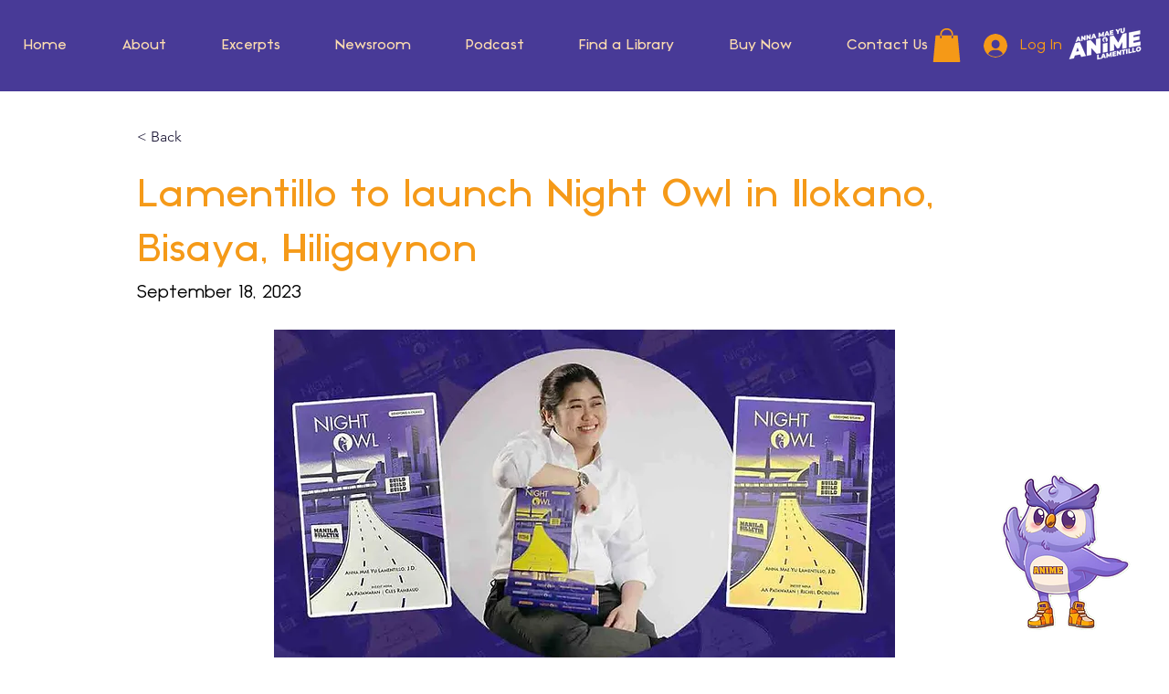

--- FILE ---
content_type: text/html; charset=utf-8
request_url: https://open.spotify.com/embed?uri=spotify%3Aplaylist%3A3sunrhGvsRD9dcBiISO7GH
body_size: 9162
content:
<!DOCTYPE html><html lang="en"><head><meta charSet="utf-8" data-next-head=""/><meta name="viewport" content="width=device-width" data-next-head=""/><title data-next-head=""></title><link rel="icon" href="/favicon.ico" data-next-head=""/><link rel="preload" href="https://embed-cdn.spotifycdn.com/_next/static/css/7914bff56eb925e2.css" as="style"/><link rel="preload" href="https://embed-cdn.spotifycdn.com/_next/static/css/36cf4511801a9b79.css" as="style"/><link rel="preload" href="https://embed-cdn.spotifycdn.com/_next/static/css/d76c1e843117f5f0.css" as="style"/><meta name="sentry-trace" content="51688c4c351575839d171df2fffa10af-d2ef33d6a5f34f3a-0"/><meta name="baggage" content="sentry-environment=production,sentry-release=8860aece609540f4203eff844739a545d837fbca,sentry-public_key=4cc707ab12ea4779b417479c0550a5cb,sentry-trace_id=51688c4c351575839d171df2fffa10af,sentry-org_id=22381,sentry-sampled=false,sentry-sample_rand=0.5700455843539056,sentry-sample_rate=0"/><link rel="stylesheet" href="https://embed-cdn.spotifycdn.com/_next/static/css/7914bff56eb925e2.css" data-n-g=""/><link rel="stylesheet" href="https://embed-cdn.spotifycdn.com/_next/static/css/36cf4511801a9b79.css" data-n-p=""/><link rel="stylesheet" href="https://embed-cdn.spotifycdn.com/_next/static/css/d76c1e843117f5f0.css" data-n-p=""/><noscript data-n-css=""></noscript><script defer="" noModule="" src="https://embed-cdn.spotifycdn.com/_next/static/chunks/polyfills-42372ed130431b0a.js"></script><script src="https://embed-cdn.spotifycdn.com/_next/static/chunks/webpack-9ff48e4caec82fc7.js" defer=""></script><script src="https://embed-cdn.spotifycdn.com/_next/static/chunks/framework-06746325465d6acb.js" defer=""></script><script src="https://embed-cdn.spotifycdn.com/_next/static/chunks/main-c3dc5c92ef436883.js" defer=""></script><script src="https://embed-cdn.spotifycdn.com/_next/static/chunks/pages/_app-128ad68c3e30c67d.js" defer=""></script><script src="https://embed-cdn.spotifycdn.com/_next/static/chunks/c74a394c-e24855accc540de9.js" defer=""></script><script src="https://embed-cdn.spotifycdn.com/_next/static/chunks/956ba4ca-0c87f12d5cae4c6b.js" defer=""></script><script src="https://embed-cdn.spotifycdn.com/_next/static/chunks/6949-f7a6946275ce426e.js" defer=""></script><script src="https://embed-cdn.spotifycdn.com/_next/static/chunks/9567-3aa52b20ac3d0818.js" defer=""></script><script src="https://embed-cdn.spotifycdn.com/_next/static/chunks/6754-b57e72558a4cd895.js" defer=""></script><script src="https://embed-cdn.spotifycdn.com/_next/static/chunks/9472-2aeba8bb5698083b.js" defer=""></script><script src="https://embed-cdn.spotifycdn.com/_next/static/chunks/pages/playlist/%5Bid%5D-f2ac3624a7994e8e.js" defer=""></script><script src="https://embed-cdn.spotifycdn.com/_next/static/fdb7a23c-c5ef-4e2e-84d4-d448e27df8dc/_buildManifest.js" defer=""></script><script src="https://embed-cdn.spotifycdn.com/_next/static/fdb7a23c-c5ef-4e2e-84d4-d448e27df8dc/_ssgManifest.js" defer=""></script></head><body><div id="__next"><div style="--image-src:url(&#x27;https://image-cdn-ak.spotifycdn.com/image/ab67706c0000da84d6144632af8281c8c05fc962&#x27;)" data-testid="main-page"><base target="_blank"/><style data-emotion="css-global fdjozx">body{color:rgb(255, 255, 255);}h1,h2{margin:0;font-size:initial;font-weight:normal;}.no-focus-outline *:focus{outline:0;}button{margin:0;border:0;padding:0;color:inherit;background-color:transparent;cursor:pointer;}button:focus-visible{outline:#3673d4 auto 5px!important;border-bottom:none!important;}button::after{border-bottom:none!important;}a{color:rgb(255, 255, 255);-webkit-text-decoration:none;text-decoration:none;}a:focus-visible{-webkit-text-decoration:underline!important;text-decoration:underline!important;}button{-webkit-user-select:none;-moz-user-select:none;-ms-user-select:none;user-select:none;}</style><div data-testid="embed-widget-container" class="encore-dark-theme encore-layout-themes TrackListWidget_widgetContainer__VVETD" style="--dynamic-opacity:1;--dynamic-background-base:rgba(48, 48, 112, 255);--dynamic-background-tinted:rgba(78, 82, 149, 255);--dynamic-background-tinted-50:rgba(78, 82, 149, 0.5);--background-base:rgba(48, 48, 112, 255);--background-tinted:rgba(78, 82, 149, 255);--text-base:rgba(255, 255, 255, 255);--text-bright-accent:rgba(255, 255, 255, 255);--text-subdued:rgba(195, 202, 255, 255)"><div data-testid="initialized-false" class="TrackListWidget_trackListGridContainer__GZGxh"><div class="TrackListWidget_coverArtContainer__QAXYk"><div aria-hidden="true" class="CoverArtBase_coverArt__ne0XI CoverArtTrackList_coverArtTrackList__1YwHX"></div></div><div class="TrackListWidget_spotifyLogoContainer__M1SxS"><a title="Play on Spotify" href="https://open.spotify.com" role="button" aria-label="Play on Spotify" data-testid="spotify-logo"><svg data-encore-id="icon" role="img" aria-hidden="true" class="e-91185-icon e-91185-baseline" style="--encore-icon-fill:var(--text-base, #000000);--encore-icon-height:var(--encore-graphic-size-decorative-larger);--encore-icon-width:var(--encore-graphic-size-decorative-larger)" viewBox="0 0 24 24"><path d='M12.438 1.009C6.368.769 1.251 5.494 1.008 11.565c-.24 6.07 4.485 11.186 10.556 11.426 6.07.242 11.185-4.484 11.427-10.554S18.507 1.251 12.438 1.009m4.644 16.114a.657.657 0 0 1-.897.246 13.2 13.2 0 0 0-4.71-1.602 13.2 13.2 0 0 0-4.968.242.658.658 0 0 1-.31-1.278 14.5 14.5 0 0 1 5.46-.265c1.837.257 3.579.851 5.177 1.76.315.178.425.58.246.896zm1.445-2.887a.853.853 0 0 1-1.158.344 16.2 16.2 0 0 0-5.475-1.797 16.2 16.2 0 0 0-5.758.219.855.855 0 0 1-1.018-.65.85.85 0 0 1 .65-1.018 17.9 17.9 0 0 1 6.362-.241 17.9 17.9 0 0 1 6.049 1.985c.415.224.57.743.344 1.158zm1.602-3.255a1.05 1.05 0 0 1-1.418.448 19.7 19.7 0 0 0-6.341-2.025 19.6 19.6 0 0 0-6.655.199 1.05 1.05 0 1 1-.417-2.06 21.7 21.7 0 0 1 7.364-.22 21.7 21.7 0 0 1 7.019 2.24c.515.268.715.903.448 1.418'/></svg></a></div><div class="TrackListWidget_metadataContainer__EP9LF"><div class="CondensedMetadata_condensedMetadataWrapper__6reTF"><span class="e-91185-text encore-text-body-medium CondensedMetadata_title__FRgOV" data-encore-id="text" dir="auto"><div class="Marquee_container__CV7du"><div class="Marquee_scrollableContainer__mcSox"><div class="Marquee_inner__UKCZf"><span class="e-91185-text encore-text-body-medium CondensedMetadata_condensedMetadataContainer__egWwQ" data-encore-id="text"><span class="e-91185-text encore-text-body-medium" data-encore-id="text">Anna Mae Yu Lamentillo&#x27;s 2024 Playlist</span><span class="e-91185-text encore-text-body-small-bold encore-internal-color-text-subdued CondensedMetadata_separator__XZW4C" data-encore-id="text" aria-hidden="true">·</span><span class="e-91185-text encore-text-body-medium" data-encore-id="text">Anna Mae Yu Lamentillo</span></span></div></div></div></span></div></div><div class="TrackListWidget_tagListContainer__I8UFM"></div><div class="TrackListWidget_playerControlsWrapper__MtZxe"></div></div><div class="TrackList_backgroundColorContainer__vm8ks TrackListWidget_trackListContainer__zpYQe" data-testid="tracklist"><div class="TrackList_opacityContainer__L_yni"><div class="TrackList_wrapper__H3yYt"><ol class="TrackList_trackListContainer__E6i38" aria-label="Track list"><li class="TracklistRow_trackListRow__vrAAd TracklistRow_isPlayable__U6o2r" data-testid="tracklist-row-0"><div class="TracklistRow_trackNumberCell__GQdAG"><button data-testid="playback-indicator" class="e-91185-button e-91185-button-tertiary e-91185-overflow-wrap-anywhere e-91185-baseline encore-text-body-medium-bold e-91185-focus-border e-91185-button-tertiary--condensed-all encore-internal-color-text-base TracklistRow_trackNumberCellContent__781FQ" aria-label="Play track" data-encore-id="buttonTertiary"><span class="e-91185-text encore-text-body-small encore-internal-color-text-subdued" data-encore-id="text">1</span></button></div><h3 class="e-91185-text encore-text-body-medium encore-internal-color-text-base TracklistRow_title__1RtS6" data-encore-id="text" dir="auto">Better Together</h3><h4 class="e-91185-text encore-text-body-medium encore-internal-color-text-subdued TracklistRow_subtitle___DhJK" data-encore-id="text" dir="auto">Jack Johnson</h4><div class="TracklistRow_durationCell__CUhMO" data-testid="duration-cell">03:27</div></li><li class="TracklistRow_trackListRow__vrAAd TracklistRow_isPlayable__U6o2r" data-testid="tracklist-row-1"><div class="TracklistRow_trackNumberCell__GQdAG"><button data-testid="playback-indicator" class="e-91185-button e-91185-button-tertiary e-91185-overflow-wrap-anywhere e-91185-baseline encore-text-body-medium-bold e-91185-focus-border e-91185-button-tertiary--condensed-all encore-internal-color-text-base TracklistRow_trackNumberCellContent__781FQ" aria-label="Play track" data-encore-id="buttonTertiary"><span class="e-91185-text encore-text-body-small encore-internal-color-text-subdued" data-encore-id="text">2</span></button></div><h3 class="e-91185-text encore-text-body-medium encore-internal-color-text-base TracklistRow_title__1RtS6" data-encore-id="text" dir="auto">Where You Are</h3><h4 class="e-91185-text encore-text-body-medium encore-internal-color-text-subdued TracklistRow_subtitle___DhJK" data-encore-id="text" dir="auto">John Summit, HAYLA</h4><div class="TracklistRow_durationCell__CUhMO" data-testid="duration-cell">03:56</div></li><li class="TracklistRow_trackListRow__vrAAd TracklistRow_isPlayable__U6o2r" data-testid="tracklist-row-2"><div class="TracklistRow_trackNumberCell__GQdAG"><button data-testid="playback-indicator" class="e-91185-button e-91185-button-tertiary e-91185-overflow-wrap-anywhere e-91185-baseline encore-text-body-medium-bold e-91185-focus-border e-91185-button-tertiary--condensed-all encore-internal-color-text-base TracklistRow_trackNumberCellContent__781FQ" aria-label="Play track" data-encore-id="buttonTertiary"><span class="e-91185-text encore-text-body-small encore-internal-color-text-subdued" data-encore-id="text">3</span></button></div><h3 class="e-91185-text encore-text-body-medium encore-internal-color-text-base TracklistRow_title__1RtS6" data-encore-id="text" dir="auto">Walang Kapalit (AM VER.)</h3><h4 class="e-91185-text encore-text-body-medium encore-internal-color-text-subdued TracklistRow_subtitle___DhJK" data-encore-id="text" dir="auto">Arthur Miguel</h4><div class="TracklistRow_durationCell__CUhMO" data-testid="duration-cell">03:38</div></li><li class="TracklistRow_trackListRow__vrAAd TracklistRow_isPlayable__U6o2r" data-testid="tracklist-row-3"><div class="TracklistRow_trackNumberCell__GQdAG"><button data-testid="playback-indicator" class="e-91185-button e-91185-button-tertiary e-91185-overflow-wrap-anywhere e-91185-baseline encore-text-body-medium-bold e-91185-focus-border e-91185-button-tertiary--condensed-all encore-internal-color-text-base TracklistRow_trackNumberCellContent__781FQ" aria-label="Play track" data-encore-id="buttonTertiary"><span class="e-91185-text encore-text-body-small encore-internal-color-text-subdued" data-encore-id="text">4</span></button></div><h3 class="e-91185-text encore-text-body-medium encore-internal-color-text-base TracklistRow_title__1RtS6" data-encore-id="text" dir="auto">Ikaw Lang</h3><h4 class="e-91185-text encore-text-body-medium encore-internal-color-text-subdued TracklistRow_subtitle___DhJK" data-encore-id="text" dir="auto">NOBITA</h4><div class="TracklistRow_durationCell__CUhMO" data-testid="duration-cell">04:23</div></li><li class="TracklistRow_trackListRow__vrAAd TracklistRow_isPlayable__U6o2r" data-testid="tracklist-row-4"><div class="TracklistRow_trackNumberCell__GQdAG"><button data-testid="playback-indicator" class="e-91185-button e-91185-button-tertiary e-91185-overflow-wrap-anywhere e-91185-baseline encore-text-body-medium-bold e-91185-focus-border e-91185-button-tertiary--condensed-all encore-internal-color-text-base TracklistRow_trackNumberCellContent__781FQ" aria-label="Play track" data-encore-id="buttonTertiary"><span class="e-91185-text encore-text-body-small encore-internal-color-text-subdued" data-encore-id="text">5</span></button></div><h3 class="e-91185-text encore-text-body-medium encore-internal-color-text-base TracklistRow_title__1RtS6" data-encore-id="text" dir="auto">Buwan</h3><h4 class="e-91185-text encore-text-body-medium encore-internal-color-text-subdued TracklistRow_subtitle___DhJK" data-encore-id="text" dir="auto">juan karlos</h4><div class="TracklistRow_durationCell__CUhMO" data-testid="duration-cell">05:43</div></li><li class="TracklistRow_trackListRow__vrAAd TracklistRow_isPlayable__U6o2r" data-testid="tracklist-row-5"><div class="TracklistRow_trackNumberCell__GQdAG"><button data-testid="playback-indicator" class="e-91185-button e-91185-button-tertiary e-91185-overflow-wrap-anywhere e-91185-baseline encore-text-body-medium-bold e-91185-focus-border e-91185-button-tertiary--condensed-all encore-internal-color-text-base TracklistRow_trackNumberCellContent__781FQ" aria-label="Play track" data-encore-id="buttonTertiary"><span class="e-91185-text encore-text-body-small encore-internal-color-text-subdued" data-encore-id="text">6</span></button></div><h3 class="e-91185-text encore-text-body-medium encore-internal-color-text-base TracklistRow_title__1RtS6" data-encore-id="text" dir="auto">I Was Here</h3><h4 class="e-91185-text encore-text-body-medium encore-internal-color-text-subdued TracklistRow_subtitle___DhJK" data-encore-id="text" dir="auto">Beyoncé</h4><div class="TracklistRow_durationCell__CUhMO" data-testid="duration-cell">03:59</div></li><li class="TracklistRow_trackListRow__vrAAd TracklistRow_isPlayable__U6o2r" data-testid="tracklist-row-6"><div class="TracklistRow_trackNumberCell__GQdAG"><button data-testid="playback-indicator" class="e-91185-button e-91185-button-tertiary e-91185-overflow-wrap-anywhere e-91185-baseline encore-text-body-medium-bold e-91185-focus-border e-91185-button-tertiary--condensed-all encore-internal-color-text-base TracklistRow_trackNumberCellContent__781FQ" aria-label="Play track" data-encore-id="buttonTertiary"><span class="e-91185-text encore-text-body-small encore-internal-color-text-subdued" data-encore-id="text">7</span></button></div><h3 class="e-91185-text encore-text-body-medium encore-internal-color-text-base TracklistRow_title__1RtS6" data-encore-id="text" dir="auto">Water</h3><h4 class="e-91185-text encore-text-body-medium encore-internal-color-text-subdued TracklistRow_subtitle___DhJK" data-encore-id="text" dir="auto">Tyla</h4><div class="TracklistRow_durationCell__CUhMO" data-testid="duration-cell">03:20</div></li><li class="TracklistRow_trackListRow__vrAAd TracklistRow_isPlayable__U6o2r" data-testid="tracklist-row-7"><div class="TracklistRow_trackNumberCell__GQdAG"><button data-testid="playback-indicator" class="e-91185-button e-91185-button-tertiary e-91185-overflow-wrap-anywhere e-91185-baseline encore-text-body-medium-bold e-91185-focus-border e-91185-button-tertiary--condensed-all encore-internal-color-text-base TracklistRow_trackNumberCellContent__781FQ" aria-label="Play track" data-encore-id="buttonTertiary"><span class="e-91185-text encore-text-body-small encore-internal-color-text-subdued" data-encore-id="text">8</span></button></div><h3 class="e-91185-text encore-text-body-medium encore-internal-color-text-base TracklistRow_title__1RtS6" data-encore-id="text" dir="auto">Flowers</h3><h4 class="e-91185-text encore-text-body-medium encore-internal-color-text-subdued TracklistRow_subtitle___DhJK" data-encore-id="text" dir="auto">Miley Cyrus</h4><div class="TracklistRow_durationCell__CUhMO" data-testid="duration-cell">03:20</div></li><li class="TracklistRow_trackListRow__vrAAd TracklistRow_isPlayable__U6o2r" data-testid="tracklist-row-8"><div class="TracklistRow_trackNumberCell__GQdAG"><button data-testid="playback-indicator" class="e-91185-button e-91185-button-tertiary e-91185-overflow-wrap-anywhere e-91185-baseline encore-text-body-medium-bold e-91185-focus-border e-91185-button-tertiary--condensed-all encore-internal-color-text-base TracklistRow_trackNumberCellContent__781FQ" aria-label="Play track" data-encore-id="buttonTertiary"><span class="e-91185-text encore-text-body-small encore-internal-color-text-subdued" data-encore-id="text">9</span></button></div><h3 class="e-91185-text encore-text-body-medium encore-internal-color-text-base TracklistRow_title__1RtS6" data-encore-id="text" dir="auto">What Was I Made For? [From The Motion Picture &quot;Barbie&quot;]</h3><h4 class="e-91185-text encore-text-body-medium encore-internal-color-text-subdued TracklistRow_subtitle___DhJK" data-encore-id="text" dir="auto">Billie Eilish</h4><div class="TracklistRow_durationCell__CUhMO" data-testid="duration-cell">03:42</div></li><li class="TracklistRow_trackListRow__vrAAd TracklistRow_isPlayable__U6o2r" data-testid="tracklist-row-9"><div class="TracklistRow_trackNumberCell__GQdAG"><button data-testid="playback-indicator" class="e-91185-button e-91185-button-tertiary e-91185-overflow-wrap-anywhere e-91185-baseline encore-text-body-medium-bold e-91185-focus-border e-91185-button-tertiary--condensed-all encore-internal-color-text-base TracklistRow_trackNumberCellContent__781FQ" aria-label="Play track" data-encore-id="buttonTertiary"><span class="e-91185-text encore-text-body-small encore-internal-color-text-subdued" data-encore-id="text">10</span></button></div><h3 class="e-91185-text encore-text-body-medium encore-internal-color-text-base TracklistRow_title__1RtS6" data-encore-id="text" dir="auto">Count on Me</h3><h4 class="e-91185-text encore-text-body-medium encore-internal-color-text-subdued TracklistRow_subtitle___DhJK" data-encore-id="text" dir="auto">Bruno Mars</h4><div class="TracklistRow_durationCell__CUhMO" data-testid="duration-cell">03:17</div></li><li class="TracklistRow_trackListRow__vrAAd TracklistRow_isPlayable__U6o2r" data-testid="tracklist-row-10"><div class="TracklistRow_trackNumberCell__GQdAG"><button data-testid="playback-indicator" class="e-91185-button e-91185-button-tertiary e-91185-overflow-wrap-anywhere e-91185-baseline encore-text-body-medium-bold e-91185-focus-border e-91185-button-tertiary--condensed-all encore-internal-color-text-base TracklistRow_trackNumberCellContent__781FQ" aria-label="Play track" data-encore-id="buttonTertiary"><span class="e-91185-text encore-text-body-small encore-internal-color-text-subdued" data-encore-id="text">11</span></button></div><h3 class="e-91185-text encore-text-body-medium encore-internal-color-text-base TracklistRow_title__1RtS6" data-encore-id="text" dir="auto">Good Day for Dreaming</h3><h4 class="e-91185-text encore-text-body-medium encore-internal-color-text-subdued TracklistRow_subtitle___DhJK" data-encore-id="text" dir="auto">Ruelle</h4><div class="TracklistRow_durationCell__CUhMO" data-testid="duration-cell">03:56</div></li><li class="TracklistRow_trackListRow__vrAAd TracklistRow_isPlayable__U6o2r" data-testid="tracklist-row-11"><div class="TracklistRow_trackNumberCell__GQdAG"><button data-testid="playback-indicator" class="e-91185-button e-91185-button-tertiary e-91185-overflow-wrap-anywhere e-91185-baseline encore-text-body-medium-bold e-91185-focus-border e-91185-button-tertiary--condensed-all encore-internal-color-text-base TracklistRow_trackNumberCellContent__781FQ" aria-label="Play track" data-encore-id="buttonTertiary"><span class="e-91185-text encore-text-body-small encore-internal-color-text-subdued" data-encore-id="text">12</span></button></div><h3 class="e-91185-text encore-text-body-medium encore-internal-color-text-base TracklistRow_title__1RtS6" data-encore-id="text" dir="auto">Happy - From &quot;Despicable Me 2&quot;</h3><h4 class="e-91185-text encore-text-body-medium encore-internal-color-text-subdued TracklistRow_subtitle___DhJK" data-encore-id="text" dir="auto">Pharrell Williams</h4><div class="TracklistRow_durationCell__CUhMO" data-testid="duration-cell">03:53</div></li><li class="TracklistRow_trackListRow__vrAAd TracklistRow_isPlayable__U6o2r" data-testid="tracklist-row-12"><div class="TracklistRow_trackNumberCell__GQdAG"><button data-testid="playback-indicator" class="e-91185-button e-91185-button-tertiary e-91185-overflow-wrap-anywhere e-91185-baseline encore-text-body-medium-bold e-91185-focus-border e-91185-button-tertiary--condensed-all encore-internal-color-text-base TracklistRow_trackNumberCellContent__781FQ" aria-label="Play track" data-encore-id="buttonTertiary"><span class="e-91185-text encore-text-body-small encore-internal-color-text-subdued" data-encore-id="text">13</span></button></div><h3 class="e-91185-text encore-text-body-medium encore-internal-color-text-base TracklistRow_title__1RtS6" data-encore-id="text" dir="auto">Good People</h3><h4 class="e-91185-text encore-text-body-medium encore-internal-color-text-subdued TracklistRow_subtitle___DhJK" data-encore-id="text" dir="auto">Mumford &amp; Sons, Pharrell Williams</h4><div class="TracklistRow_durationCell__CUhMO" data-testid="duration-cell">03:06</div></li><li class="TracklistRow_trackListRow__vrAAd TracklistRow_isPlayable__U6o2r" data-testid="tracklist-row-13"><div class="TracklistRow_trackNumberCell__GQdAG"><button data-testid="playback-indicator" class="e-91185-button e-91185-button-tertiary e-91185-overflow-wrap-anywhere e-91185-baseline encore-text-body-medium-bold e-91185-focus-border e-91185-button-tertiary--condensed-all encore-internal-color-text-base TracklistRow_trackNumberCellContent__781FQ" aria-label="Play track" data-encore-id="buttonTertiary"><span class="e-91185-text encore-text-body-small encore-internal-color-text-subdued" data-encore-id="text">14</span></button></div><h3 class="e-91185-text encore-text-body-medium encore-internal-color-text-base TracklistRow_title__1RtS6" data-encore-id="text" dir="auto">Wouldn&#x27;t It Be Nice</h3><h4 class="e-91185-text encore-text-body-medium encore-internal-color-text-subdued TracklistRow_subtitle___DhJK" data-encore-id="text" dir="auto">The Beach Boys</h4><div class="TracklistRow_durationCell__CUhMO" data-testid="duration-cell">02:33</div></li><li class="TracklistRow_trackListRow__vrAAd TracklistRow_isPlayable__U6o2r" data-testid="tracklist-row-14"><div class="TracklistRow_trackNumberCell__GQdAG"><button data-testid="playback-indicator" class="e-91185-button e-91185-button-tertiary e-91185-overflow-wrap-anywhere e-91185-baseline encore-text-body-medium-bold e-91185-focus-border e-91185-button-tertiary--condensed-all encore-internal-color-text-base TracklistRow_trackNumberCellContent__781FQ" aria-label="Play track" data-encore-id="buttonTertiary"><span class="e-91185-text encore-text-body-small encore-internal-color-text-subdued" data-encore-id="text">15</span></button></div><h3 class="e-91185-text encore-text-body-medium encore-internal-color-text-base TracklistRow_title__1RtS6" data-encore-id="text" dir="auto">Kahit Maputi Na Ang Buhok Ko</h3><h4 class="e-91185-text encore-text-body-medium encore-internal-color-text-subdued TracklistRow_subtitle___DhJK" data-encore-id="text" dir="auto">Moira Dela Torre</h4><div class="TracklistRow_durationCell__CUhMO" data-testid="duration-cell">03:39</div></li><li class="TracklistRow_trackListRow__vrAAd TracklistRow_isPlayable__U6o2r" data-testid="tracklist-row-15"><div class="TracklistRow_trackNumberCell__GQdAG"><button data-testid="playback-indicator" class="e-91185-button e-91185-button-tertiary e-91185-overflow-wrap-anywhere e-91185-baseline encore-text-body-medium-bold e-91185-focus-border e-91185-button-tertiary--condensed-all encore-internal-color-text-base TracklistRow_trackNumberCellContent__781FQ" aria-label="Play track" data-encore-id="buttonTertiary"><span class="e-91185-text encore-text-body-small encore-internal-color-text-subdued" data-encore-id="text">16</span></button></div><h3 class="e-91185-text encore-text-body-medium encore-internal-color-text-base TracklistRow_title__1RtS6" data-encore-id="text" dir="auto">With A Smile</h3><h4 class="e-91185-text encore-text-body-medium encore-internal-color-text-subdued TracklistRow_subtitle___DhJK" data-encore-id="text" dir="auto">Eraserheads</h4><div class="TracklistRow_durationCell__CUhMO" data-testid="duration-cell">04:38</div></li><li class="TracklistRow_trackListRow__vrAAd TracklistRow_isPlayable__U6o2r" data-testid="tracklist-row-16"><div class="TracklistRow_trackNumberCell__GQdAG"><button data-testid="playback-indicator" class="e-91185-button e-91185-button-tertiary e-91185-overflow-wrap-anywhere e-91185-baseline encore-text-body-medium-bold e-91185-focus-border e-91185-button-tertiary--condensed-all encore-internal-color-text-base TracklistRow_trackNumberCellContent__781FQ" aria-label="Play track" data-encore-id="buttonTertiary"><span class="e-91185-text encore-text-body-small encore-internal-color-text-subdued" data-encore-id="text">17</span></button></div><h3 class="e-91185-text encore-text-body-medium encore-internal-color-text-base TracklistRow_title__1RtS6" data-encore-id="text" dir="auto">Pangarap Lang Kita</h3><h4 class="e-91185-text encore-text-body-medium encore-internal-color-text-subdued TracklistRow_subtitle___DhJK" data-encore-id="text" dir="auto">Parokya Ni Edgar, Happee Sy</h4><div class="TracklistRow_durationCell__CUhMO" data-testid="duration-cell">03:14</div></li><li class="TracklistRow_trackListRow__vrAAd TracklistRow_isPlayable__U6o2r" data-testid="tracklist-row-17"><div class="TracklistRow_trackNumberCell__GQdAG"><button data-testid="playback-indicator" class="e-91185-button e-91185-button-tertiary e-91185-overflow-wrap-anywhere e-91185-baseline encore-text-body-medium-bold e-91185-focus-border e-91185-button-tertiary--condensed-all encore-internal-color-text-base TracklistRow_trackNumberCellContent__781FQ" aria-label="Play track" data-encore-id="buttonTertiary"><span class="e-91185-text encore-text-body-small encore-internal-color-text-subdued" data-encore-id="text">18</span></button></div><h3 class="e-91185-text encore-text-body-medium encore-internal-color-text-base TracklistRow_title__1RtS6" data-encore-id="text" dir="auto">Gitara</h3><h4 class="e-91185-text encore-text-body-medium encore-internal-color-text-subdued TracklistRow_subtitle___DhJK" data-encore-id="text" dir="auto">Parokya Ni Edgar</h4><div class="TracklistRow_durationCell__CUhMO" data-testid="duration-cell">04:02</div></li><li class="TracklistRow_trackListRow__vrAAd TracklistRow_isPlayable__U6o2r" data-testid="tracklist-row-18"><div class="TracklistRow_trackNumberCell__GQdAG"><button data-testid="playback-indicator" class="e-91185-button e-91185-button-tertiary e-91185-overflow-wrap-anywhere e-91185-baseline encore-text-body-medium-bold e-91185-focus-border e-91185-button-tertiary--condensed-all encore-internal-color-text-base TracklistRow_trackNumberCellContent__781FQ" aria-label="Play track" data-encore-id="buttonTertiary"><span class="e-91185-text encore-text-body-small encore-internal-color-text-subdued" data-encore-id="text">19</span></button></div><h3 class="e-91185-text encore-text-body-medium encore-internal-color-text-base TracklistRow_title__1RtS6" data-encore-id="text" dir="auto">Pagtingin</h3><h4 class="e-91185-text encore-text-body-medium encore-internal-color-text-subdued TracklistRow_subtitle___DhJK" data-encore-id="text" dir="auto">Ben&amp;Ben</h4><div class="TracklistRow_durationCell__CUhMO" data-testid="duration-cell">03:47</div></li><li class="TracklistRow_trackListRow__vrAAd TracklistRow_isPlayable__U6o2r" data-testid="tracklist-row-19"><div class="TracklistRow_trackNumberCell__GQdAG"><button data-testid="playback-indicator" class="e-91185-button e-91185-button-tertiary e-91185-overflow-wrap-anywhere e-91185-baseline encore-text-body-medium-bold e-91185-focus-border e-91185-button-tertiary--condensed-all encore-internal-color-text-base TracklistRow_trackNumberCellContent__781FQ" aria-label="Play track" data-encore-id="buttonTertiary"><span class="e-91185-text encore-text-body-small encore-internal-color-text-subdued" data-encore-id="text">20</span></button></div><h3 class="e-91185-text encore-text-body-medium encore-internal-color-text-base TracklistRow_title__1RtS6" data-encore-id="text" dir="auto">Maps</h3><h4 class="e-91185-text encore-text-body-medium encore-internal-color-text-subdued TracklistRow_subtitle___DhJK" data-encore-id="text" dir="auto">Maroon 5</h4><div class="TracklistRow_durationCell__CUhMO" data-testid="duration-cell">03:09</div></li><li class="TracklistRow_trackListRow__vrAAd TracklistRow_isPlayable__U6o2r" data-testid="tracklist-row-20"><div class="TracklistRow_trackNumberCell__GQdAG"><button data-testid="playback-indicator" class="e-91185-button e-91185-button-tertiary e-91185-overflow-wrap-anywhere e-91185-baseline encore-text-body-medium-bold e-91185-focus-border e-91185-button-tertiary--condensed-all encore-internal-color-text-base TracklistRow_trackNumberCellContent__781FQ" aria-label="Play track" data-encore-id="buttonTertiary"><span class="e-91185-text encore-text-body-small encore-internal-color-text-subdued" data-encore-id="text">21</span></button></div><h3 class="e-91185-text encore-text-body-medium encore-internal-color-text-base TracklistRow_title__1RtS6" data-encore-id="text" dir="auto">Kings &amp; Queens</h3><h4 class="e-91185-text encore-text-body-medium encore-internal-color-text-subdued TracklistRow_subtitle___DhJK" data-encore-id="text" dir="auto">Ava Max</h4><div class="TracklistRow_durationCell__CUhMO" data-testid="duration-cell">02:42</div></li><li class="TracklistRow_trackListRow__vrAAd TracklistRow_isPlayable__U6o2r" data-testid="tracklist-row-21"><div class="TracklistRow_trackNumberCell__GQdAG"><button data-testid="playback-indicator" class="e-91185-button e-91185-button-tertiary e-91185-overflow-wrap-anywhere e-91185-baseline encore-text-body-medium-bold e-91185-focus-border e-91185-button-tertiary--condensed-all encore-internal-color-text-base TracklistRow_trackNumberCellContent__781FQ" aria-label="Play track" data-encore-id="buttonTertiary"><span class="e-91185-text encore-text-body-small encore-internal-color-text-subdued" data-encore-id="text">22</span></button></div><h3 class="e-91185-text encore-text-body-medium encore-internal-color-text-base TracklistRow_title__1RtS6" data-encore-id="text" dir="auto">Perfect</h3><h4 class="e-91185-text encore-text-body-medium encore-internal-color-text-subdued TracklistRow_subtitle___DhJK" data-encore-id="text" dir="auto">Ed Sheeran</h4><div class="TracklistRow_durationCell__CUhMO" data-testid="duration-cell">04:23</div></li><li class="TracklistRow_trackListRow__vrAAd TracklistRow_isPlayable__U6o2r" data-testid="tracklist-row-22"><div class="TracklistRow_trackNumberCell__GQdAG"><button data-testid="playback-indicator" class="e-91185-button e-91185-button-tertiary e-91185-overflow-wrap-anywhere e-91185-baseline encore-text-body-medium-bold e-91185-focus-border e-91185-button-tertiary--condensed-all encore-internal-color-text-base TracklistRow_trackNumberCellContent__781FQ" aria-label="Play track" data-encore-id="buttonTertiary"><span class="e-91185-text encore-text-body-small encore-internal-color-text-subdued" data-encore-id="text">23</span></button></div><h3 class="e-91185-text encore-text-body-medium encore-internal-color-text-base TracklistRow_title__1RtS6" data-encore-id="text" dir="auto">Levitating</h3><h4 class="e-91185-text encore-text-body-medium encore-internal-color-text-subdued TracklistRow_subtitle___DhJK" data-encore-id="text" dir="auto">Dua Lipa</h4><div class="TracklistRow_durationCell__CUhMO" data-testid="duration-cell">03:23</div></li><li class="TracklistRow_trackListRow__vrAAd TracklistRow_isPlayable__U6o2r" data-testid="tracklist-row-23"><div class="TracklistRow_trackNumberCell__GQdAG"><button data-testid="playback-indicator" class="e-91185-button e-91185-button-tertiary e-91185-overflow-wrap-anywhere e-91185-baseline encore-text-body-medium-bold e-91185-focus-border e-91185-button-tertiary--condensed-all encore-internal-color-text-base TracklistRow_trackNumberCellContent__781FQ" aria-label="Play track" data-encore-id="buttonTertiary"><span class="e-91185-text encore-text-body-small encore-internal-color-text-subdued" data-encore-id="text">24</span></button></div><h3 class="e-91185-text encore-text-body-medium encore-internal-color-text-base TracklistRow_title__1RtS6" data-encore-id="text" dir="auto">Dream A Little Dream Of Me</h3><h4 class="e-91185-text encore-text-body-medium encore-internal-color-text-subdued TracklistRow_subtitle___DhJK" data-encore-id="text" dir="auto">The Mamas &amp; The Papas</h4><div class="TracklistRow_durationCell__CUhMO" data-testid="duration-cell">03:14</div></li><li class="TracklistRow_trackListRow__vrAAd TracklistRow_isPlayable__U6o2r" data-testid="tracklist-row-24"><div class="TracklistRow_trackNumberCell__GQdAG"><button data-testid="playback-indicator" class="e-91185-button e-91185-button-tertiary e-91185-overflow-wrap-anywhere e-91185-baseline encore-text-body-medium-bold e-91185-focus-border e-91185-button-tertiary--condensed-all encore-internal-color-text-base TracklistRow_trackNumberCellContent__781FQ" aria-label="Play track" data-encore-id="buttonTertiary"><span class="e-91185-text encore-text-body-small encore-internal-color-text-subdued" data-encore-id="text">25</span></button></div><h3 class="e-91185-text encore-text-body-medium encore-internal-color-text-base TracklistRow_title__1RtS6" data-encore-id="text" dir="auto">Le temps de l&#x27;amour - Stereo Mix</h3><h4 class="e-91185-text encore-text-body-medium encore-internal-color-text-subdued TracklistRow_subtitle___DhJK" data-encore-id="text" dir="auto">Françoise Hardy</h4><div class="TracklistRow_durationCell__CUhMO" data-testid="duration-cell">02:24</div></li><li class="TracklistRow_trackListRow__vrAAd TracklistRow_isPlayable__U6o2r" data-testid="tracklist-row-25"><div class="TracklistRow_trackNumberCell__GQdAG"><button data-testid="playback-indicator" class="e-91185-button e-91185-button-tertiary e-91185-overflow-wrap-anywhere e-91185-baseline encore-text-body-medium-bold e-91185-focus-border e-91185-button-tertiary--condensed-all encore-internal-color-text-base TracklistRow_trackNumberCellContent__781FQ" aria-label="Play track" data-encore-id="buttonTertiary"><span class="e-91185-text encore-text-body-small encore-internal-color-text-subdued" data-encore-id="text">26</span></button></div><h3 class="e-91185-text encore-text-body-medium encore-internal-color-text-base TracklistRow_title__1RtS6" data-encore-id="text" dir="auto">La vie en rose</h3><h4 class="e-91185-text encore-text-body-medium encore-internal-color-text-subdued TracklistRow_subtitle___DhJK" data-encore-id="text" dir="auto">Édith Piaf</h4><div class="TracklistRow_durationCell__CUhMO" data-testid="duration-cell">03:06</div></li><li class="TracklistRow_trackListRow__vrAAd TracklistRow_isPlayable__U6o2r" data-testid="tracklist-row-26"><div class="TracklistRow_trackNumberCell__GQdAG"><button data-testid="playback-indicator" class="e-91185-button e-91185-button-tertiary e-91185-overflow-wrap-anywhere e-91185-baseline encore-text-body-medium-bold e-91185-focus-border e-91185-button-tertiary--condensed-all encore-internal-color-text-base TracklistRow_trackNumberCellContent__781FQ" aria-label="Play track" data-encore-id="buttonTertiary"><span class="e-91185-text encore-text-body-small encore-internal-color-text-subdued" data-encore-id="text">27</span></button></div><h3 class="e-91185-text encore-text-body-medium encore-internal-color-text-base TracklistRow_title__1RtS6" data-encore-id="text" dir="auto">I Want You To Know</h3><h4 class="e-91185-text encore-text-body-medium encore-internal-color-text-subdued TracklistRow_subtitle___DhJK" data-encore-id="text" dir="auto">Zedd, Selena Gomez</h4><div class="TracklistRow_durationCell__CUhMO" data-testid="duration-cell">03:59</div></li><li class="TracklistRow_trackListRow__vrAAd TracklistRow_isPlayable__U6o2r" data-testid="tracklist-row-27"><div class="TracklistRow_trackNumberCell__GQdAG"><button data-testid="playback-indicator" class="e-91185-button e-91185-button-tertiary e-91185-overflow-wrap-anywhere e-91185-baseline encore-text-body-medium-bold e-91185-focus-border e-91185-button-tertiary--condensed-all encore-internal-color-text-base TracklistRow_trackNumberCellContent__781FQ" aria-label="Play track" data-encore-id="buttonTertiary"><span class="e-91185-text encore-text-body-small encore-internal-color-text-subdued" data-encore-id="text">28</span></button></div><h3 class="e-91185-text encore-text-body-medium encore-internal-color-text-base TracklistRow_title__1RtS6" data-encore-id="text" dir="auto">History Has Its Eyes on You</h3><h4 class="e-91185-text encore-text-body-medium encore-internal-color-text-subdued TracklistRow_subtitle___DhJK" data-encore-id="text" dir="auto">Christopher Jackson, Lin-Manuel Miranda, Original Broadway Cast of Hamilton</h4><div class="TracklistRow_durationCell__CUhMO" data-testid="duration-cell">01:37</div></li><li class="TracklistRow_trackListRow__vrAAd TracklistRow_isPlayable__U6o2r" data-testid="tracklist-row-28"><div class="TracklistRow_trackNumberCell__GQdAG"><button data-testid="playback-indicator" class="e-91185-button e-91185-button-tertiary e-91185-overflow-wrap-anywhere e-91185-baseline encore-text-body-medium-bold e-91185-focus-border e-91185-button-tertiary--condensed-all encore-internal-color-text-base TracklistRow_trackNumberCellContent__781FQ" aria-label="Play track" data-encore-id="buttonTertiary"><span class="e-91185-text encore-text-body-small encore-internal-color-text-subdued" data-encore-id="text">29</span></button></div><h3 class="e-91185-text encore-text-body-medium encore-internal-color-text-base TracklistRow_title__1RtS6" data-encore-id="text" dir="auto">Hurricane</h3><h4 class="e-91185-text encore-text-body-medium encore-internal-color-text-subdued TracklistRow_subtitle___DhJK" data-encore-id="text" dir="auto">Lin-Manuel Miranda, Original Broadway Cast of Hamilton</h4><div class="TracklistRow_durationCell__CUhMO" data-testid="duration-cell">02:23</div></li><li class="TracklistRow_trackListRow__vrAAd TracklistRow_isPlayable__U6o2r" data-testid="tracklist-row-29"><div class="TracklistRow_trackNumberCell__GQdAG"><button data-testid="playback-indicator" class="e-91185-button e-91185-button-tertiary e-91185-overflow-wrap-anywhere e-91185-baseline encore-text-body-medium-bold e-91185-focus-border e-91185-button-tertiary--condensed-all encore-internal-color-text-base TracklistRow_trackNumberCellContent__781FQ" aria-label="Play track" data-encore-id="buttonTertiary"><span class="e-91185-text encore-text-body-small encore-internal-color-text-subdued" data-encore-id="text">30</span></button></div><h3 class="e-91185-text encore-text-body-medium encore-internal-color-text-base TracklistRow_title__1RtS6" data-encore-id="text" dir="auto">cardigan</h3><h4 class="e-91185-text encore-text-body-medium encore-internal-color-text-subdued TracklistRow_subtitle___DhJK" data-encore-id="text" dir="auto">Taylor Swift</h4><div class="TracklistRow_durationCell__CUhMO" data-testid="duration-cell">03:59</div></li><li class="TracklistRow_trackListRow__vrAAd TracklistRow_isPlayable__U6o2r" data-testid="tracklist-row-30"><div class="TracklistRow_trackNumberCell__GQdAG"><button data-testid="playback-indicator" class="e-91185-button e-91185-button-tertiary e-91185-overflow-wrap-anywhere e-91185-baseline encore-text-body-medium-bold e-91185-focus-border e-91185-button-tertiary--condensed-all encore-internal-color-text-base TracklistRow_trackNumberCellContent__781FQ" aria-label="Play track" data-encore-id="buttonTertiary"><span class="e-91185-text encore-text-body-small encore-internal-color-text-subdued" data-encore-id="text">31</span></button></div><h3 class="e-91185-text encore-text-body-medium encore-internal-color-text-base TracklistRow_title__1RtS6" data-encore-id="text" dir="auto">Road to Freedom (from the Netflix Film &quot;Rustin&quot;)</h3><h4 class="e-91185-text encore-text-body-medium encore-internal-color-text-subdued TracklistRow_subtitle___DhJK" data-encore-id="text" dir="auto">Lenny Kravitz</h4><div class="TracklistRow_durationCell__CUhMO" data-testid="duration-cell">03:40</div></li><li class="TracklistRow_trackListRow__vrAAd TracklistRow_isPlayable__U6o2r" data-testid="tracklist-row-31"><div class="TracklistRow_trackNumberCell__GQdAG"><button data-testid="playback-indicator" class="e-91185-button e-91185-button-tertiary e-91185-overflow-wrap-anywhere e-91185-baseline encore-text-body-medium-bold e-91185-focus-border e-91185-button-tertiary--condensed-all encore-internal-color-text-base TracklistRow_trackNumberCellContent__781FQ" aria-label="Play track" data-encore-id="buttonTertiary"><span class="e-91185-text encore-text-body-small encore-internal-color-text-subdued" data-encore-id="text">32</span></button></div><h3 class="e-91185-text encore-text-body-medium encore-internal-color-text-base TracklistRow_title__1RtS6" data-encore-id="text" dir="auto">The Man</h3><h4 class="e-91185-text encore-text-body-medium encore-internal-color-text-subdued TracklistRow_subtitle___DhJK" data-encore-id="text" dir="auto">Taylor Swift</h4><div class="TracklistRow_durationCell__CUhMO" data-testid="duration-cell">03:10</div></li><li class="TracklistRow_trackListRow__vrAAd TracklistRow_isPlayable__U6o2r" data-testid="tracklist-row-32"><div class="TracklistRow_trackNumberCell__GQdAG"><button data-testid="playback-indicator" class="e-91185-button e-91185-button-tertiary e-91185-overflow-wrap-anywhere e-91185-baseline encore-text-body-medium-bold e-91185-focus-border e-91185-button-tertiary--condensed-all encore-internal-color-text-base TracklistRow_trackNumberCellContent__781FQ" aria-label="Play track" data-encore-id="buttonTertiary"><span class="e-91185-text encore-text-body-small encore-internal-color-text-subdued" data-encore-id="text">33</span></button></div><h3 class="e-91185-text encore-text-body-medium encore-internal-color-text-base TracklistRow_title__1RtS6" data-encore-id="text" dir="auto">Pretty Savage</h3><h4 class="e-91185-text encore-text-body-medium encore-internal-color-text-subdued TracklistRow_subtitle___DhJK" data-encore-id="text" dir="auto">BLACKPINK</h4><div class="TracklistRow_durationCell__CUhMO" data-testid="duration-cell">03:21</div></li><li class="TracklistRow_trackListRow__vrAAd TracklistRow_isPlayable__U6o2r" data-testid="tracklist-row-33"><div class="TracklistRow_trackNumberCell__GQdAG"><button data-testid="playback-indicator" class="e-91185-button e-91185-button-tertiary e-91185-overflow-wrap-anywhere e-91185-baseline encore-text-body-medium-bold e-91185-focus-border e-91185-button-tertiary--condensed-all encore-internal-color-text-base TracklistRow_trackNumberCellContent__781FQ" aria-label="Play track" data-encore-id="buttonTertiary"><span class="e-91185-text encore-text-body-small encore-internal-color-text-subdued" data-encore-id="text">34</span></button></div><h3 class="e-91185-text encore-text-body-medium encore-internal-color-text-base TracklistRow_title__1RtS6" data-encore-id="text" dir="auto">Born This Way</h3><h4 class="e-91185-text encore-text-body-medium encore-internal-color-text-subdued TracklistRow_subtitle___DhJK" data-encore-id="text" dir="auto">Lady Gaga</h4><div class="TracklistRow_durationCell__CUhMO" data-testid="duration-cell">04:20</div></li><li class="TracklistRow_trackListRow__vrAAd TracklistRow_isPlayable__U6o2r" data-testid="tracklist-row-34"><div class="TracklistRow_trackNumberCell__GQdAG"><button data-testid="playback-indicator" class="e-91185-button e-91185-button-tertiary e-91185-overflow-wrap-anywhere e-91185-baseline encore-text-body-medium-bold e-91185-focus-border e-91185-button-tertiary--condensed-all encore-internal-color-text-base TracklistRow_trackNumberCellContent__781FQ" aria-label="Play track" data-encore-id="buttonTertiary"><span class="e-91185-text encore-text-body-small encore-internal-color-text-subdued" data-encore-id="text">35</span></button></div><h3 class="e-91185-text encore-text-body-medium encore-internal-color-text-base TracklistRow_title__1RtS6" data-encore-id="text" dir="auto">Roar</h3><h4 class="e-91185-text encore-text-body-medium encore-internal-color-text-subdued TracklistRow_subtitle___DhJK" data-encore-id="text" dir="auto">Katy Perry</h4><div class="TracklistRow_durationCell__CUhMO" data-testid="duration-cell">03:42</div></li><li class="TracklistRow_trackListRow__vrAAd TracklistRow_isPlayable__U6o2r" data-testid="tracklist-row-35"><div class="TracklistRow_trackNumberCell__GQdAG"><button data-testid="playback-indicator" class="e-91185-button e-91185-button-tertiary e-91185-overflow-wrap-anywhere e-91185-baseline encore-text-body-medium-bold e-91185-focus-border e-91185-button-tertiary--condensed-all encore-internal-color-text-base TracklistRow_trackNumberCellContent__781FQ" aria-label="Play track" data-encore-id="buttonTertiary"><span class="e-91185-text encore-text-body-small encore-internal-color-text-subdued" data-encore-id="text">36</span></button></div><h3 class="e-91185-text encore-text-body-medium encore-internal-color-text-base TracklistRow_title__1RtS6" data-encore-id="text" dir="auto">Run the World (Girls)</h3><h4 class="e-91185-text encore-text-body-medium encore-internal-color-text-subdued TracklistRow_subtitle___DhJK" data-encore-id="text" dir="auto">Beyoncé</h4><div class="TracklistRow_durationCell__CUhMO" data-testid="duration-cell">03:56</div></li><li class="TracklistRow_trackListRow__vrAAd TracklistRow_isPlayable__U6o2r" data-testid="tracklist-row-36"><div class="TracklistRow_trackNumberCell__GQdAG"><button data-testid="playback-indicator" class="e-91185-button e-91185-button-tertiary e-91185-overflow-wrap-anywhere e-91185-baseline encore-text-body-medium-bold e-91185-focus-border e-91185-button-tertiary--condensed-all encore-internal-color-text-base TracklistRow_trackNumberCellContent__781FQ" aria-label="Play track" data-encore-id="buttonTertiary"><span class="e-91185-text encore-text-body-small encore-internal-color-text-subdued" data-encore-id="text">37</span></button></div><h3 class="e-91185-text encore-text-body-medium encore-internal-color-text-base TracklistRow_title__1RtS6" data-encore-id="text" dir="auto">Titanium (feat. Sia)</h3><h4 class="e-91185-text encore-text-body-medium encore-internal-color-text-subdued TracklistRow_subtitle___DhJK" data-encore-id="text" dir="auto">David Guetta, Sia</h4><div class="TracklistRow_durationCell__CUhMO" data-testid="duration-cell">04:05</div></li><li class="TracklistRow_trackListRow__vrAAd TracklistRow_isPlayable__U6o2r" data-testid="tracklist-row-37"><div class="TracklistRow_trackNumberCell__GQdAG"><button data-testid="playback-indicator" class="e-91185-button e-91185-button-tertiary e-91185-overflow-wrap-anywhere e-91185-baseline encore-text-body-medium-bold e-91185-focus-border e-91185-button-tertiary--condensed-all encore-internal-color-text-base TracklistRow_trackNumberCellContent__781FQ" aria-label="Play track" data-encore-id="buttonTertiary"><span class="e-91185-text encore-text-body-small encore-internal-color-text-subdued" data-encore-id="text">38</span></button></div><h3 class="e-91185-text encore-text-body-medium encore-internal-color-text-base TracklistRow_title__1RtS6" data-encore-id="text" dir="auto">Wings</h3><h4 class="e-91185-text encore-text-body-medium encore-internal-color-text-subdued TracklistRow_subtitle___DhJK" data-encore-id="text" dir="auto">Little Mix</h4><div class="TracklistRow_durationCell__CUhMO" data-testid="duration-cell">03:40</div></li><li class="TracklistRow_trackListRow__vrAAd TracklistRow_isPlayable__U6o2r" data-testid="tracklist-row-38"><div class="TracklistRow_trackNumberCell__GQdAG"><button data-testid="playback-indicator" class="e-91185-button e-91185-button-tertiary e-91185-overflow-wrap-anywhere e-91185-baseline encore-text-body-medium-bold e-91185-focus-border e-91185-button-tertiary--condensed-all encore-internal-color-text-base TracklistRow_trackNumberCellContent__781FQ" aria-label="Play track" data-encore-id="buttonTertiary"><span class="e-91185-text encore-text-body-small encore-internal-color-text-subdued" data-encore-id="text">39</span></button></div><h3 class="e-91185-text encore-text-body-medium encore-internal-color-text-base TracklistRow_title__1RtS6" data-encore-id="text" dir="auto">Brave</h3><h4 class="e-91185-text encore-text-body-medium encore-internal-color-text-subdued TracklistRow_subtitle___DhJK" data-encore-id="text" dir="auto">Sara Bareilles</h4><div class="TracklistRow_durationCell__CUhMO" data-testid="duration-cell">03:40</div></li><li class="TracklistRow_trackListRow__vrAAd TracklistRow_isPlayable__U6o2r" data-testid="tracklist-row-39"><div class="TracklistRow_trackNumberCell__GQdAG"><button data-testid="playback-indicator" class="e-91185-button e-91185-button-tertiary e-91185-overflow-wrap-anywhere e-91185-baseline encore-text-body-medium-bold e-91185-focus-border e-91185-button-tertiary--condensed-all encore-internal-color-text-base TracklistRow_trackNumberCellContent__781FQ" aria-label="Play track" data-encore-id="buttonTertiary"><span class="e-91185-text encore-text-body-small encore-internal-color-text-subdued" data-encore-id="text">40</span></button></div><h3 class="e-91185-text encore-text-body-medium encore-internal-color-text-base TracklistRow_title__1RtS6" data-encore-id="text" dir="auto">Yesterday Once More</h3><h4 class="e-91185-text encore-text-body-medium encore-internal-color-text-subdued TracklistRow_subtitle___DhJK" data-encore-id="text" dir="auto">Carpenters</h4><div class="TracklistRow_durationCell__CUhMO" data-testid="duration-cell">03:53</div></li><li class="TracklistRow_trackListRow__vrAAd TracklistRow_isPlayable__U6o2r" data-testid="tracklist-row-40"><div class="TracklistRow_trackNumberCell__GQdAG"><button data-testid="playback-indicator" class="e-91185-button e-91185-button-tertiary e-91185-overflow-wrap-anywhere e-91185-baseline encore-text-body-medium-bold e-91185-focus-border e-91185-button-tertiary--condensed-all encore-internal-color-text-base TracklistRow_trackNumberCellContent__781FQ" aria-label="Play track" data-encore-id="buttonTertiary"><span class="e-91185-text encore-text-body-small encore-internal-color-text-subdued" data-encore-id="text">41</span></button></div><h3 class="e-91185-text encore-text-body-medium encore-internal-color-text-base TracklistRow_title__1RtS6" data-encore-id="text" dir="auto">Feeling Good</h3><h4 class="e-91185-text encore-text-body-medium encore-internal-color-text-subdued TracklistRow_subtitle___DhJK" data-encore-id="text" dir="auto">Michael Bublé</h4><div class="TracklistRow_durationCell__CUhMO" data-testid="duration-cell">03:57</div></li><li class="TracklistRow_trackListRow__vrAAd TracklistRow_isPlayable__U6o2r" data-testid="tracklist-row-41"><div class="TracklistRow_trackNumberCell__GQdAG"><button data-testid="playback-indicator" class="e-91185-button e-91185-button-tertiary e-91185-overflow-wrap-anywhere e-91185-baseline encore-text-body-medium-bold e-91185-focus-border e-91185-button-tertiary--condensed-all encore-internal-color-text-base TracklistRow_trackNumberCellContent__781FQ" aria-label="Play track" data-encore-id="buttonTertiary"><span class="e-91185-text encore-text-body-small encore-internal-color-text-subdued" data-encore-id="text">42</span></button></div><h3 class="e-91185-text encore-text-body-medium encore-internal-color-text-base TracklistRow_title__1RtS6" data-encore-id="text" dir="auto">My Universe</h3><h4 class="e-91185-text encore-text-body-medium encore-internal-color-text-subdued TracklistRow_subtitle___DhJK" data-encore-id="text" dir="auto">Coldplay, BTS</h4><div class="TracklistRow_durationCell__CUhMO" data-testid="duration-cell">03:46</div></li><li class="TracklistRow_trackListRow__vrAAd TracklistRow_isPlayable__U6o2r" data-testid="tracklist-row-42"><div class="TracklistRow_trackNumberCell__GQdAG"><button data-testid="playback-indicator" class="e-91185-button e-91185-button-tertiary e-91185-overflow-wrap-anywhere e-91185-baseline encore-text-body-medium-bold e-91185-focus-border e-91185-button-tertiary--condensed-all encore-internal-color-text-base TracklistRow_trackNumberCellContent__781FQ" aria-label="Play track" data-encore-id="buttonTertiary"><span class="e-91185-text encore-text-body-small encore-internal-color-text-subdued" data-encore-id="text">43</span></button></div><h3 class="e-91185-text encore-text-body-medium encore-internal-color-text-base TracklistRow_title__1RtS6" data-encore-id="text" dir="auto">Yellow</h3><h4 class="e-91185-text encore-text-body-medium encore-internal-color-text-subdued TracklistRow_subtitle___DhJK" data-encore-id="text" dir="auto">Coldplay</h4><div class="TracklistRow_durationCell__CUhMO" data-testid="duration-cell">04:26</div></li></ol></div></div></div></div></div></div><script id="__NEXT_DATA__" type="application/json">{"props":{"pageProps":{"state":{"data":{"entity":{"type":"playlist","name":"Anna Mae Yu Lamentillo's 2024 Playlist","uri":"spotify:playlist:3sunrhGvsRD9dcBiISO7GH","id":"3sunrhGvsRD9dcBiISO7GH","title":"Anna Mae Yu Lamentillo's 2024 Playlist","subtitle":"Anna Mae Yu Lamentillo","authors":null,"coverArt":{"sources":[{"height":null,"width":null,"url":"https://image-cdn-ak.spotifycdn.com/image/ab67706c0000da84d6144632af8281c8c05fc962"}]},"releaseDate":null,"duration":0,"isPlayable":true,"playabilityReason":"UNKNOWN","isExplicit":false,"hasVideo":false,"relatedEntityUri":"spotify:playlist:3sunrhGvsRD9dcBiISO7GH","trackList":[{"uri":"spotify:track:2iXdwVdzA0KrI2Q0iZNJbX","uid":"070108e6ca074998","title":"Better Together","subtitle":"Jack Johnson","isExplicit":false,"isNineteenPlus":false,"duration":207680,"isPlayable":true,"playabilityReason":"PLAYABLE","audioPreview":{"format":"MP3_96","url":"https://p.scdn.co/mp3-preview/f335b6ff9727e4c6d070d8e7b689bba9b6ed71a3"},"entityType":"track"},{"uri":"spotify:track:4qDpLaFGf5ampf2DXD2TMA","uid":"ebc9e4dd363e5063","title":"Where You Are","subtitle":"John Summit, HAYLA","isExplicit":false,"isNineteenPlus":false,"duration":236000,"isPlayable":true,"playabilityReason":"PLAYABLE","audioPreview":{"format":"MP3_96","url":"https://p.scdn.co/mp3-preview/610a27b72692e501048d620e29168973e827cf28"},"entityType":"track"},{"uri":"spotify:track:4HxaLxk986KQdqNIyI4KUb","uid":"6b5d2793ab14f3b2","title":"Walang Kapalit (AM VER.)","subtitle":"Arthur Miguel","isExplicit":false,"isNineteenPlus":false,"duration":218000,"isPlayable":true,"playabilityReason":"PLAYABLE","audioPreview":{"format":"MP3_96","url":"https://p.scdn.co/mp3-preview/7c82d1d4392d50c5acf9639fb5ec415cddafbdbb"},"entityType":"track"},{"uri":"spotify:track:16iRlyUMJVPqz62DlomMre","uid":"346e357109353562","title":"Ikaw Lang","subtitle":"NOBITA","isExplicit":false,"isNineteenPlus":false,"duration":263500,"isPlayable":true,"playabilityReason":"PLAYABLE","audioPreview":{"format":"MP3_96","url":"https://p.scdn.co/mp3-preview/503feb33e1c55ec74e443d988569091657ce4da3"},"entityType":"track"},{"uri":"spotify:track:5f9808hpiCpuNyqqdXmpF2","uid":"2b7113c5531175d3","title":"Buwan","subtitle":"juan karlos","isExplicit":false,"isNineteenPlus":false,"duration":343446,"isPlayable":true,"playabilityReason":"PLAYABLE","audioPreview":{"format":"MP3_96","url":"https://p.scdn.co/mp3-preview/15acdc2d29d03ab2c207505a7e333a6b5e30446a"},"entityType":"track"},{"uri":"spotify:track:3RKDC2Fv4RP97s45xcNveP","uid":"d0ff83ffcf0cd877","title":"I Was Here","subtitle":"Beyoncé","isExplicit":false,"isNineteenPlus":false,"duration":239213,"isPlayable":true,"playabilityReason":"PLAYABLE","audioPreview":{"format":"MP3_96","url":"https://p.scdn.co/mp3-preview/edd1396d2a572ff775426be2b118a6675177d1c1"},"entityType":"track"},{"uri":"spotify:track:5aIVCx5tnk0ntmdiinnYvw","uid":"33ea13f1d3fed8b4","title":"Water","subtitle":"Tyla","isExplicit":false,"isNineteenPlus":false,"duration":200255,"isPlayable":true,"playabilityReason":"PLAYABLE","audioPreview":{"format":"MP3_96","url":"https://p.scdn.co/mp3-preview/92479d43666b31ca72b7e2a4fad74568f98ee41e"},"entityType":"track"},{"uri":"spotify:track:0yLdNVWF3Srea0uzk55zFn","uid":"81324f7c8f1d6c41","title":"Flowers","subtitle":"Miley Cyrus","isExplicit":false,"isNineteenPlus":false,"duration":200454,"isPlayable":true,"playabilityReason":"PLAYABLE","audioPreview":{"format":"MP3_96","url":"https://p.scdn.co/mp3-preview/698a0cb24c5839039bf9485f58fe4a104647d1f0"},"entityType":"track"},{"uri":"spotify:track:6wf7Yu7cxBSPrRlWeSeK0Q","uid":"b4c01956c86c5217","title":"What Was I Made For? [From The Motion Picture \"Barbie\"]","subtitle":"Billie Eilish","isExplicit":false,"isNineteenPlus":false,"duration":222369,"isPlayable":true,"playabilityReason":"PLAYABLE","audioPreview":{"format":"MP3_96","url":"https://p.scdn.co/mp3-preview/e58c595e821ffdbd514afa7c8baa20c4bdf74a4a"},"entityType":"track"},{"uri":"spotify:track:7l1qvxWjxcKpB9PCtBuTbU","uid":"c0b4210a0706a404","title":"Count on Me","subtitle":"Bruno Mars","isExplicit":false,"isNineteenPlus":false,"duration":197469,"isPlayable":true,"playabilityReason":"PLAYABLE","audioPreview":{"format":"MP3_96","url":"https://p.scdn.co/mp3-preview/525c3c77a8a379c9b6859eca3b3ec54bea30ef5b"},"entityType":"track"},{"uri":"spotify:track:5xU2dVnkUtGdhoK0mY4A8n","uid":"f78bb42776dec0c8","title":"Good Day for Dreaming","subtitle":"Ruelle","isExplicit":false,"isNineteenPlus":false,"duration":236649,"isPlayable":true,"playabilityReason":"PLAYABLE","audioPreview":{"format":"MP3_96","url":"https://p.scdn.co/mp3-preview/95abc50822152768b88a2c429d4b2b8898a8bdc7"},"entityType":"track"},{"uri":"spotify:track:60nZcImufyMA1MKQY3dcCH","uid":"658ce8d317b984e3","title":"Happy - From \"Despicable Me 2\"","subtitle":"Pharrell Williams","isExplicit":false,"isNineteenPlus":false,"duration":233306,"isPlayable":true,"playabilityReason":"PLAYABLE","audioPreview":{"format":"MP3_96","url":"https://p.scdn.co/mp3-preview/5faf8a082e1cb3f18c10cc6aa85eeca1c7014263"},"entityType":"track"},{"uri":"spotify:track:42YrtW7V1OyF3BXi0ftYQj","uid":"effbd4f6e122e270","title":"Good People","subtitle":"Mumford \u0026 Sons, Pharrell Williams","isExplicit":false,"isNineteenPlus":false,"duration":186125,"isPlayable":true,"playabilityReason":"PLAYABLE","audioPreview":{"format":"MP3_96","url":"https://p.scdn.co/mp3-preview/fd3da22e13c7e209ab9ad6c64a44c56badc8182b"},"entityType":"track"},{"uri":"spotify:track:2Gy7qnDwt8Z3MNxqat4CsK","uid":"77014f7356c722f7","title":"Wouldn't It Be Nice","subtitle":"The Beach Boys","isExplicit":false,"isNineteenPlus":false,"duration":153205,"isPlayable":true,"playabilityReason":"PLAYABLE","audioPreview":{"format":"MP3_96","url":"https://p.scdn.co/mp3-preview/4ea74155d6f9a3c0f93f8fc06aac20c3d962c894"},"entityType":"track"},{"uri":"spotify:track:7psQ0xNIPi4gkkKAQpnEBh","uid":"bfd5b0afad28d925","title":"Kahit Maputi Na Ang Buhok Ko","subtitle":"Moira Dela Torre","isExplicit":false,"isNineteenPlus":false,"duration":219689,"isPlayable":true,"playabilityReason":"PLAYABLE","audioPreview":{"format":"MP3_96","url":"https://p.scdn.co/mp3-preview/9408f8803e7dc5741020039458f4f29c2f4a2acd"},"entityType":"track"},{"uri":"spotify:track:1NopgVCMVhCKIm64tF7auX","uid":"c3da18ccaa440713","title":"With A Smile","subtitle":"Eraserheads","isExplicit":false,"isNineteenPlus":false,"duration":278173,"isPlayable":true,"playabilityReason":"PLAYABLE","audioPreview":{"format":"MP3_96","url":"https://p.scdn.co/mp3-preview/3062d0baafbad2cbd3dcbb2e47f8a51ef33049ae"},"entityType":"track"},{"uri":"spotify:track:09WPbmLdcBhJPcJwEJc1Yv","uid":"b1d2adc38b884dee","title":"Pangarap Lang Kita","subtitle":"Parokya Ni Edgar, Happee Sy","isExplicit":false,"isNineteenPlus":false,"duration":194946,"isPlayable":true,"playabilityReason":"PLAYABLE","audioPreview":{"format":"MP3_96","url":"https://p.scdn.co/mp3-preview/da66e43546bddca2e8418c541ab681dc5bac2d59"},"entityType":"track"},{"uri":"spotify:track:7nbIGbDitZIYoMrMsXunAu","uid":"a92ce9cb740b6220","title":"Gitara","subtitle":"Parokya Ni Edgar","isExplicit":false,"isNineteenPlus":false,"duration":242826,"isPlayable":true,"playabilityReason":"PLAYABLE","audioPreview":{"format":"MP3_96","url":"https://p.scdn.co/mp3-preview/461dd024495b2bc94556041cd1a1d5741188ce89"},"entityType":"track"},{"uri":"spotify:track:5l9g7py8RCblcvbZgGQgSd","uid":"3d361c45dfb3b628","title":"Pagtingin","subtitle":"Ben\u0026Ben","isExplicit":false,"isNineteenPlus":false,"duration":227370,"isPlayable":true,"playabilityReason":"PLAYABLE","audioPreview":{"format":"MP3_96","url":"https://p.scdn.co/mp3-preview/b70cea8de47d6f5b44981150b128c09efc63b01a"},"entityType":"track"},{"uri":"spotify:track:7oUHzZKNKUTrlU7DYxhQ7v","uid":"ff90665b1ad327b3","title":"Maps","subtitle":"Maroon 5","isExplicit":false,"isNineteenPlus":false,"duration":189960,"isPlayable":true,"playabilityReason":"PLAYABLE","audioPreview":{"format":"MP3_96","url":"https://p.scdn.co/mp3-preview/36f41e3d1e62e771fc4ceed91877785935881063"},"entityType":"track"},{"uri":"spotify:track:7a53HqqArd4b9NF4XAmlbI","uid":"a67d95bc4b67e261","title":"Kings \u0026 Queens","subtitle":"Ava Max","isExplicit":false,"isNineteenPlus":false,"duration":162398,"isPlayable":true,"playabilityReason":"PLAYABLE","audioPreview":{"format":"MP3_96","url":"https://p.scdn.co/mp3-preview/dc90347787fa47daa898d4ffbfff36074d184d64"},"entityType":"track"},{"uri":"spotify:track:0tgVpDi06FyKpA1z0VMD4v","uid":"f2f5cbddbab9c538","title":"Perfect","subtitle":"Ed Sheeran","isExplicit":false,"isNineteenPlus":false,"duration":263400,"isPlayable":true,"playabilityReason":"PLAYABLE","audioPreview":{"format":"MP3_96","url":"https://p.scdn.co/mp3-preview/4e30857a3c7da3f8891483643e310bb233afadd2"},"entityType":"track"},{"uri":"spotify:track:39LLxExYz6ewLAcYrzQQyP","uid":"b3cef13757da9e3a","title":"Levitating","subtitle":"Dua Lipa","isExplicit":false,"isNineteenPlus":false,"duration":203807,"isPlayable":true,"playabilityReason":"PLAYABLE","audioPreview":{"format":"MP3_96","url":"https://p.scdn.co/mp3-preview/ac28d1b0be285ed3bfd8e9fa5fad133776d7cf36"},"entityType":"track"},{"uri":"spotify:track:27hhIs2fp6w06N5zx4Eaa5","uid":"3484025fc3e9dd55","title":"Dream A Little Dream Of Me","subtitle":"The Mamas \u0026 The Papas","isExplicit":false,"isNineteenPlus":false,"duration":194426,"isPlayable":true,"playabilityReason":"PLAYABLE","audioPreview":{"format":"MP3_96","url":"https://p.scdn.co/mp3-preview/f523968fb964de89b0e7ac1b2bde13c03b3bd746"},"entityType":"track"},{"uri":"spotify:track:6rqUOLt9dpfMANLMKTzoWj","uid":"6c7137e30a9a4455","title":"Le temps de l'amour - Stereo Mix","subtitle":"Françoise Hardy","isExplicit":false,"isNineteenPlus":false,"duration":144826,"isPlayable":true,"playabilityReason":"PLAYABLE","audioPreview":{"format":"MP3_96","url":"https://p.scdn.co/mp3-preview/8f162452e3a6c7f0fdcd5d61e7cc224ebb7d1be5"},"entityType":"track"},{"uri":"spotify:track:4FmiciU3ZmfgABlbCSXcWw","uid":"f680b4e62effb31d","title":"La vie en rose","subtitle":"Édith Piaf","isExplicit":false,"isNineteenPlus":false,"duration":186973,"isPlayable":true,"playabilityReason":"PLAYABLE","audioPreview":{"format":"MP3_96","url":"https://p.scdn.co/mp3-preview/1afa7f0260eeec3119a45a9273fdf25b4e1d89e7"},"entityType":"track"},{"uri":"spotify:track:19RevBdb9MKUaBIvxSbGd4","uid":"090b2881a3e49980","title":"I Want You To Know","subtitle":"Zedd, Selena Gomez","isExplicit":false,"isNineteenPlus":false,"duration":239999,"isPlayable":true,"playabilityReason":"PLAYABLE","audioPreview":{"format":"MP3_96","url":"https://p.scdn.co/mp3-preview/8b846e10c22721ef03143ba302d0bc1c49b27338"},"entityType":"track"},{"uri":"spotify:track:1mGO8rwCE9zk7H06OxcU5m","uid":"57697f562909455d","title":"History Has Its Eyes on You","subtitle":"Christopher Jackson, Lin-Manuel Miranda, Original Broadway Cast of Hamilton","isExplicit":false,"isNineteenPlus":false,"duration":97050,"isPlayable":true,"playabilityReason":"PLAYABLE","audioPreview":{"format":"MP3_96","url":"https://p.scdn.co/mp3-preview/3e7fa5481d8763e9bcb97a948888f9bfe0703230"},"entityType":"track"},{"uri":"spotify:track:16sNPUamj4vnA7uQLozRpU","uid":"aae26dca595ca2e4","title":"Hurricane","subtitle":"Lin-Manuel Miranda, Original Broadway Cast of Hamilton","isExplicit":false,"isNineteenPlus":false,"duration":143551,"isPlayable":true,"playabilityReason":"PLAYABLE","audioPreview":{"format":"MP3_96","url":"https://p.scdn.co/mp3-preview/77f2fad25320d79a27298f4d95d3de77069fe991"},"entityType":"track"},{"uri":"spotify:track:4R2kfaDFhslZEMJqAFNpdd","uid":"6595a3f0eb9d5adb","title":"cardigan","subtitle":"Taylor Swift","isExplicit":false,"isNineteenPlus":false,"duration":239560,"isPlayable":true,"playabilityReason":"PLAYABLE","audioPreview":{"format":"MP3_96","url":"https://p.scdn.co/mp3-preview/45d916e1938d4a79b466905c530c26973dcf1eb3"},"entityType":"track"},{"uri":"spotify:track:1UavIKO5QdLEW5qMQLBmmk","uid":"9312202b78fe69de","title":"Road to Freedom (from the Netflix Film \"Rustin\")","subtitle":"Lenny Kravitz","isExplicit":false,"isNineteenPlus":false,"duration":220213,"isPlayable":true,"playabilityReason":"PLAYABLE","audioPreview":{"format":"MP3_96","url":"https://p.scdn.co/mp3-preview/d29f0ebb3af883f4629e63699debb4cead56a4b6"},"entityType":"track"},{"uri":"spotify:track:3RauEVgRgj1IuWdJ9fDs70","uid":"1844fd1c32cae605","title":"The Man","subtitle":"Taylor Swift","isExplicit":false,"isNineteenPlus":false,"duration":190360,"isPlayable":true,"playabilityReason":"PLAYABLE","audioPreview":{"format":"MP3_96","url":"https://p.scdn.co/mp3-preview/8eed78d771b1fc7b51cfe4bcf198611ac243acec"},"entityType":"track"},{"uri":"spotify:track:1XnpzbOGptRwfJhZgLbmSr","uid":"f4b199518d7848bc","title":"Pretty Savage","subtitle":"BLACKPINK","isExplicit":false,"isNineteenPlus":false,"duration":201122,"isPlayable":true,"playabilityReason":"PLAYABLE","audioPreview":{"format":"MP3_96","url":"https://p.scdn.co/mp3-preview/9a3477fdb83d6d910dca2b22cf1c79771e4dcb59"},"entityType":"track"},{"uri":"spotify:track:6r2BECwMgEoRb5yLfp0Hca","uid":"1b580d84376abfe6","title":"Born This Way","subtitle":"Lady Gaga","isExplicit":false,"isNineteenPlus":false,"duration":260252,"isPlayable":true,"playabilityReason":"PLAYABLE","audioPreview":{"format":"MP3_96","url":"https://p.scdn.co/mp3-preview/0babf4d4a9541ef3f664e3dd87ab51be6f16c610"},"entityType":"track"},{"uri":"spotify:track:3XSczvk4MRteOw4Yx3lqMU","uid":"0f3fe75c331096d1","title":"Roar","subtitle":"Katy Perry","isExplicit":false,"isNineteenPlus":false,"duration":222666,"isPlayable":true,"playabilityReason":"PLAYABLE","audioPreview":{"format":"MP3_96","url":"https://p.scdn.co/mp3-preview/d72636d23beb0e3c283ec8150b8f50f9b5b0d8a3"},"entityType":"track"},{"uri":"spotify:track:1uXbwHHfgsXcUKfSZw5ZJ0","uid":"31d3d3a546d96721","title":"Run the World (Girls)","subtitle":"Beyoncé","isExplicit":false,"isNineteenPlus":false,"duration":236093,"isPlayable":true,"playabilityReason":"PLAYABLE","audioPreview":{"format":"MP3_96","url":"https://p.scdn.co/mp3-preview/0bc39c5717f270c4545710f17c7e9ee16062e5eb"},"entityType":"track"},{"uri":"spotify:track:0TDLuuLlV54CkRRUOahJb4","uid":"ecce8e818a762123","title":"Titanium (feat. Sia)","subtitle":"David Guetta, Sia","isExplicit":false,"isNineteenPlus":false,"duration":245040,"isPlayable":true,"playabilityReason":"PLAYABLE","audioPreview":{"format":"MP3_96","url":"https://p.scdn.co/mp3-preview/bc886ee3940d8ae1bc6f817b3757900deb751273"},"entityType":"track"},{"uri":"spotify:track:6rD9zHDbNW1zBBXvkQEDQk","uid":"6a6525947b102b93","title":"Wings","subtitle":"Little Mix","isExplicit":false,"isNineteenPlus":false,"duration":220093,"isPlayable":true,"playabilityReason":"PLAYABLE","audioPreview":{"format":"MP3_96","url":"https://p.scdn.co/mp3-preview/0864d68918f3940b5a47d6e8c530ed511c6652f7"},"entityType":"track"},{"uri":"spotify:track:6Uy6K3KdmUdAfelUp0SeXn","uid":"2e2553996e84ecde","title":"Brave","subtitle":"Sara Bareilles","isExplicit":false,"isNineteenPlus":false,"duration":220460,"isPlayable":true,"playabilityReason":"PLAYABLE","audioPreview":{"format":"MP3_96","url":"https://p.scdn.co/mp3-preview/c8a6171e7da387ad56740329a2181d923e9e82c8"},"entityType":"track"},{"uri":"spotify:track:3wM6RTAnF7IQpMFd7b9ZcL","uid":"6306cc37704fb4b3","title":"Yesterday Once More","subtitle":"Carpenters","isExplicit":false,"isNineteenPlus":false,"duration":233533,"isPlayable":true,"playabilityReason":"PLAYABLE","audioPreview":{"format":"MP3_96","url":"https://p.scdn.co/mp3-preview/5c985cc170a3fd9fa91484f3b88e3de0e1ab3a13"},"entityType":"track"},{"uri":"spotify:track:1AM8QdDFZMq6SrrqUnuQ9P","uid":"2039d426e5e8e891","title":"Feeling Good","subtitle":"Michael Bublé","isExplicit":false,"isNineteenPlus":false,"duration":237333,"isPlayable":true,"playabilityReason":"PLAYABLE","audioPreview":{"format":"MP3_96","url":"https://p.scdn.co/mp3-preview/88385ff53c401b6a31c418195178f74dfc3e9c21"},"entityType":"track"},{"uri":"spotify:track:46HNZY1i7O6jwTA7Slo2PI","uid":"aca4e4116b6a440f","title":"My Universe","subtitle":"Coldplay, BTS","isExplicit":false,"isNineteenPlus":false,"duration":226198,"isPlayable":true,"playabilityReason":"PLAYABLE","audioPreview":{"format":"MP3_96","url":"https://p.scdn.co/mp3-preview/0790eb03d0d2b6aac7c9c762bc2bf1f3649dd7ca"},"entityType":"track"},{"uri":"spotify:track:3AJwUDP919kvQ9QcozQPxg","uid":"b882a8c4412742a7","title":"Yellow","subtitle":"Coldplay","isExplicit":false,"isNineteenPlus":false,"duration":266773,"isPlayable":true,"playabilityReason":"PLAYABLE","audioPreview":{"format":"MP3_96","url":"https://p.scdn.co/mp3-preview/c0d9119dc69cae75baf6463e21e43f433fdf5ff4"},"entityType":"track"}],"visualIdentity":{"backgroundBase":{"alpha":255,"blue":112,"green":48,"red":48},"backgroundTintedBase":{"alpha":255,"blue":149,"green":82,"red":78},"textBase":{"alpha":255,"blue":255,"green":255,"red":255},"textBrightAccent":{"alpha":255,"blue":255,"green":255,"red":255},"textSubdued":{"alpha":255,"blue":255,"green":202,"red":195},"image":[{"url":"https://image-cdn-ak.spotifycdn.com/image/ab67706c00006c11d6144632af8281c8c05fc962","maxHeight":64,"maxWidth":64},{"url":"https://image-cdn-ak.spotifycdn.com/image/ab67706c0000bebbd6144632af8281c8c05fc962","maxHeight":640,"maxWidth":640},{"url":"https://image-cdn-ak.spotifycdn.com/image/ab67706c0000da84d6144632af8281c8c05fc962","maxHeight":300,"maxWidth":300}]},"attributes":[],"format":""},"embeded_entity_uri":"spotify:playlist:3sunrhGvsRD9dcBiISO7GH","defaultAudioFileObject":{"passthrough":"NONE"}},"settings":{"rtl":false,"session":{"accessToken":"BQAfyYnd2kLZTSFmjRhFRHDASIUAzfY6X4zJ6ey__XFQVpcUM24FpexIOUmVPJx6zRF-rrGzJ_DpMFZ2don2htstT4UXsv_9hDy8kb6Z-lWZBUGuIIBYARiUcE447O1ZuiofL0ErHM8","accessTokenExpirationTimestampMs":1769108725066,"isAnonymous":true},"entityContext":"playlist","clientId":"ab9ad0d96a624805a7d51e8868df1f97","isMobile":false,"isSafari":false,"isIOS":false,"isTablet":false,"isDarkMode":false,"isAudiobookLaunchedInGeoMarket":true},"machineState":{"initialized":false,"showOverflowMenu":false,"playbackMode":"unknown","currentPreviewTrackIndex":0,"platformSupportsEncryptedContent":false}},"config":{"correlationId":"318746a5dac9d4068efd957005aefae0","strings":{"en":{"translation":{}}},"locale":"en","clientId":"ab9ad0d96a624805a7d51e8868df1f97","restrictionId":""},"_sentryTraceData":"51688c4c351575839d171df2fffa10af-d32ef3998b2e68ce-0","_sentryBaggage":"sentry-environment=production,sentry-release=8860aece609540f4203eff844739a545d837fbca,sentry-public_key=4cc707ab12ea4779b417479c0550a5cb,sentry-trace_id=51688c4c351575839d171df2fffa10af,sentry-org_id=22381,sentry-sampled=false,sentry-sample_rand=0.5700455843539056,sentry-sample_rate=0"},"__N_SSP":true},"page":"/playlist/[id]","query":{"uri":"spotify:playlist:3sunrhGvsRD9dcBiISO7GH","id":"3sunrhGvsRD9dcBiISO7GH"},"buildId":"fdb7a23c-c5ef-4e2e-84d4-d448e27df8dc","assetPrefix":"https://embed-cdn.spotifycdn.com","isFallback":false,"isExperimentalCompile":false,"gssp":true,"scriptLoader":[]}</script></body></html>